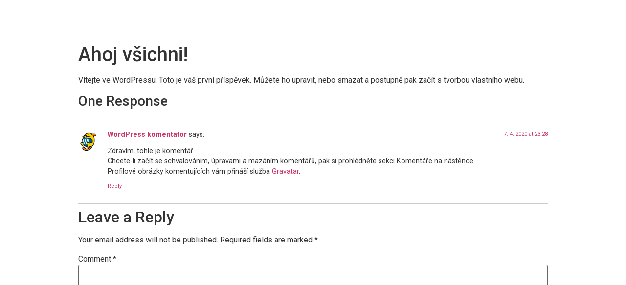

--- FILE ---
content_type: text/css
request_url: https://www.emocemi.cz/wp-content/uploads/elementor/css/post-22.css?ver=1765533649
body_size: 557
content:
.elementor-kit-22{--e-global-color-primary:#6EC1E4;--e-global-color-secondary:#54595F;--e-global-color-text:#7A7A7A;--e-global-color-accent:#61CE70;--e-global-color-7046049e:#4054B2;--e-global-color-2e0956ee:#23A455;--e-global-color-5447ff3:#000;--e-global-color-37e39205:#FFF;--e-global-color-28d33bf8:#393939;--e-global-color-1f95553:#F6F6F6;--e-global-color-8bd5681:#EAC67A;--e-global-color-5fc03514:#984B43;--e-global-color-1e4f0173:#233237;--e-global-color-75d42ffb:#18121E;--e-global-color-d8f5a4b:#F4F4F4;--e-global-color-2665c5e3:#000000;--e-global-color-73e2a9cf:#DB4434;--e-global-color-73cffa69:#E7E7E7;--e-global-color-5db6a2fb:#4DA5E7;--e-global-color-689645f5:#000000;--e-global-color-7447d719:#000000;--e-global-color-845aa31:#000000;--e-global-color-14783020:#D34678;--e-global-typography-primary-font-family:"Roboto";--e-global-typography-primary-font-weight:600;--e-global-typography-secondary-font-family:"Roboto Slab";--e-global-typography-secondary-font-weight:400;--e-global-typography-text-font-family:"Roboto";--e-global-typography-text-font-weight:400;--e-global-typography-accent-font-family:"Roboto";--e-global-typography-accent-font-weight:500;}.elementor-kit-22 e-page-transition{background-color:#FFBC7D;}.elementor-section.elementor-section-boxed > .elementor-container{max-width:1140px;}.e-con{--container-max-width:1140px;}{}h1.entry-title{display:var(--page-title-display);}@media(max-width:1024px){.elementor-section.elementor-section-boxed > .elementor-container{max-width:1024px;}.e-con{--container-max-width:1024px;}}@media(max-width:767px){.elementor-section.elementor-section-boxed > .elementor-container{max-width:767px;}.e-con{--container-max-width:767px;}}

--- FILE ---
content_type: text/css
request_url: https://www.emocemi.cz/wp-content/uploads/elementor/css/post-433.css?ver=1765533649
body_size: 1020
content:
.elementor-433 .elementor-element.elementor-element-cdcb8fb > .elementor-container{min-height:80px;}.elementor-433 .elementor-element.elementor-element-cdcb8fb{margin-top:0px;margin-bottom:0px;z-index:99;}.elementor-widget-nav-menu .elementor-nav-menu .elementor-item{font-family:var( --e-global-typography-primary-font-family ), Sans-serif;font-weight:var( --e-global-typography-primary-font-weight );}.elementor-widget-nav-menu .elementor-nav-menu--main .elementor-item{color:var( --e-global-color-text );fill:var( --e-global-color-text );}.elementor-widget-nav-menu .elementor-nav-menu--main .elementor-item:hover,
					.elementor-widget-nav-menu .elementor-nav-menu--main .elementor-item.elementor-item-active,
					.elementor-widget-nav-menu .elementor-nav-menu--main .elementor-item.highlighted,
					.elementor-widget-nav-menu .elementor-nav-menu--main .elementor-item:focus{color:var( --e-global-color-accent );fill:var( --e-global-color-accent );}.elementor-widget-nav-menu .elementor-nav-menu--main:not(.e--pointer-framed) .elementor-item:before,
					.elementor-widget-nav-menu .elementor-nav-menu--main:not(.e--pointer-framed) .elementor-item:after{background-color:var( --e-global-color-accent );}.elementor-widget-nav-menu .e--pointer-framed .elementor-item:before,
					.elementor-widget-nav-menu .e--pointer-framed .elementor-item:after{border-color:var( --e-global-color-accent );}.elementor-widget-nav-menu{--e-nav-menu-divider-color:var( --e-global-color-text );}.elementor-widget-nav-menu .elementor-nav-menu--dropdown .elementor-item, .elementor-widget-nav-menu .elementor-nav-menu--dropdown  .elementor-sub-item{font-family:var( --e-global-typography-accent-font-family ), Sans-serif;font-weight:var( --e-global-typography-accent-font-weight );}.elementor-433 .elementor-element.elementor-element-6d66b94 .elementor-menu-toggle{margin-left:auto;}.elementor-433 .elementor-element.elementor-element-6d66b94 .elementor-nav-menu .elementor-item{font-family:"Montserrat", Sans-serif;font-size:14px;}.elementor-433 .elementor-element.elementor-element-6d66b94 .elementor-nav-menu--main .elementor-item{color:#FFFFFF;fill:#FFFFFF;padding-left:15px;padding-right:15px;}.elementor-433 .elementor-element.elementor-element-6d66b94 .elementor-nav-menu--main .elementor-item:hover,
					.elementor-433 .elementor-element.elementor-element-6d66b94 .elementor-nav-menu--main .elementor-item.elementor-item-active,
					.elementor-433 .elementor-element.elementor-element-6d66b94 .elementor-nav-menu--main .elementor-item.highlighted,
					.elementor-433 .elementor-element.elementor-element-6d66b94 .elementor-nav-menu--main .elementor-item:focus{color:#D34678;fill:#D34678;}.elementor-433 .elementor-element.elementor-element-6d66b94 .e--pointer-framed .elementor-item:before{border-width:0px;}.elementor-433 .elementor-element.elementor-element-6d66b94 .e--pointer-framed.e--animation-draw .elementor-item:before{border-width:0 0 0px 0px;}.elementor-433 .elementor-element.elementor-element-6d66b94 .e--pointer-framed.e--animation-draw .elementor-item:after{border-width:0px 0px 0 0;}.elementor-433 .elementor-element.elementor-element-6d66b94 .e--pointer-framed.e--animation-corners .elementor-item:before{border-width:0px 0 0 0px;}.elementor-433 .elementor-element.elementor-element-6d66b94 .e--pointer-framed.e--animation-corners .elementor-item:after{border-width:0 0px 0px 0;}.elementor-433 .elementor-element.elementor-element-6d66b94 .e--pointer-underline .elementor-item:after,
					 .elementor-433 .elementor-element.elementor-element-6d66b94 .e--pointer-overline .elementor-item:before,
					 .elementor-433 .elementor-element.elementor-element-6d66b94 .e--pointer-double-line .elementor-item:before,
					 .elementor-433 .elementor-element.elementor-element-6d66b94 .e--pointer-double-line .elementor-item:after{height:0px;}.elementor-433 .elementor-element.elementor-element-6d66b94 div.elementor-menu-toggle{color:#F4F4F4;}.elementor-433 .elementor-element.elementor-element-6d66b94 div.elementor-menu-toggle svg{fill:#F4F4F4;}.elementor-bc-flex-widget .elementor-433 .elementor-element.elementor-element-002c5d0.elementor-column .elementor-widget-wrap{align-items:center;}.elementor-433 .elementor-element.elementor-element-002c5d0.elementor-column.elementor-element[data-element_type="column"] > .elementor-widget-wrap.elementor-element-populated{align-content:center;align-items:center;}.elementor-433 .elementor-element.elementor-element-002c5d0.elementor-column > .elementor-widget-wrap{justify-content:center;}.elementor-widget-heading .elementor-heading-title{font-family:var( --e-global-typography-primary-font-family ), Sans-serif;font-weight:var( --e-global-typography-primary-font-weight );color:var( --e-global-color-primary );}.elementor-433 .elementor-element.elementor-element-b6db4df > .elementor-widget-container{padding:0px 0px 0px 0px;}.elementor-433 .elementor-element.elementor-element-b6db4df{text-align:center;}.elementor-433 .elementor-element.elementor-element-b6db4df .elementor-heading-title{font-family:"Pacifico", Sans-serif;font-size:20px;font-weight:100;color:#FFFFFF;}.elementor-bc-flex-widget .elementor-433 .elementor-element.elementor-element-cacfd6a.elementor-column .elementor-widget-wrap{align-items:center;}.elementor-433 .elementor-element.elementor-element-cacfd6a.elementor-column.elementor-element[data-element_type="column"] > .elementor-widget-wrap.elementor-element-populated{align-content:center;align-items:center;}.elementor-433 .elementor-element.elementor-element-e9f2f59 > .elementor-widget-container{padding:0px 0px 0px 0px;}.elementor-433 .elementor-element.elementor-element-e9f2f59{text-align:right;}.elementor-433 .elementor-element.elementor-element-e9f2f59 .elementor-heading-title{font-family:"Montserrat", Sans-serif;font-size:14px;color:#FFFFFF;}.elementor-theme-builder-content-area{height:400px;}.elementor-location-header:before, .elementor-location-footer:before{content:"";display:table;clear:both;}@media(max-width:767px){.elementor-433 .elementor-element.elementor-element-9d2a3fb{width:20%;}.elementor-bc-flex-widget .elementor-433 .elementor-element.elementor-element-9d2a3fb.elementor-column .elementor-widget-wrap{align-items:center;}.elementor-433 .elementor-element.elementor-element-9d2a3fb.elementor-column.elementor-element[data-element_type="column"] > .elementor-widget-wrap.elementor-element-populated{align-content:center;align-items:center;}.elementor-433 .elementor-element.elementor-element-002c5d0{width:80%;}.elementor-bc-flex-widget .elementor-433 .elementor-element.elementor-element-002c5d0.elementor-column .elementor-widget-wrap{align-items:center;}.elementor-433 .elementor-element.elementor-element-002c5d0.elementor-column.elementor-element[data-element_type="column"] > .elementor-widget-wrap.elementor-element-populated{align-content:center;align-items:center;}.elementor-433 .elementor-element.elementor-element-002c5d0.elementor-column > .elementor-widget-wrap{justify-content:flex-start;}}@media(min-width:768px){.elementor-433 .elementor-element.elementor-element-9d2a3fb{width:35%;}.elementor-433 .elementor-element.elementor-element-002c5d0{width:30%;}.elementor-433 .elementor-element.elementor-element-cacfd6a{width:34.332%;}}

--- FILE ---
content_type: text/css
request_url: https://www.emocemi.cz/wp-content/uploads/elementor/css/post-137.css?ver=1765533649
body_size: 1179
content:
.elementor-137 .elementor-element.elementor-element-247b8042 > .elementor-background-overlay{background-color:#FFFFFF;opacity:0.76;transition:background 0.3s, border-radius 0.3s, opacity 0.3s;}.elementor-137 .elementor-element.elementor-element-247b8042{transition:background 0.3s, border 0.3s, border-radius 0.3s, box-shadow 0.3s;padding:50px 0px 50px 0px;}.elementor-widget-heading .elementor-heading-title{font-family:var( --e-global-typography-primary-font-family ), Sans-serif;font-weight:var( --e-global-typography-primary-font-weight );color:var( --e-global-color-primary );}.elementor-137 .elementor-element.elementor-element-5647bde4{text-align:center;}.elementor-137 .elementor-element.elementor-element-5647bde4 .elementor-heading-title{font-family:"Pacifico", Sans-serif;font-size:30px;font-weight:100;color:#393939;}.elementor-137 .elementor-element.elementor-element-3246626b{--spacer-size:20px;}.elementor-137 .elementor-element.elementor-element-7fe8ebab > .elementor-widget-wrap > .elementor-widget:not(.elementor-widget__width-auto):not(.elementor-widget__width-initial):not(:last-child):not(.elementor-absolute){margin-bottom:10px;}.elementor-widget-image .widget-image-caption{color:var( --e-global-color-text );font-family:var( --e-global-typography-text-font-family ), Sans-serif;font-weight:var( --e-global-typography-text-font-weight );}.elementor-137 .elementor-element.elementor-element-2c65182b img{width:100px;border-style:solid;border-width:4px 4px 4px 4px;border-color:#FFFFFF;border-radius:60px 60px 60px 60px;box-shadow:0px 0px 10px 0px rgba(0,0,0,0.5);}.elementor-137 .elementor-element.elementor-element-555330e{text-align:center;}.elementor-137 .elementor-element.elementor-element-555330e .elementor-heading-title{font-family:"Montserrat", Sans-serif;font-size:18px;font-weight:500;color:#393939;}.elementor-137 .elementor-element.elementor-element-e34ddae{text-align:center;}.elementor-137 .elementor-element.elementor-element-e34ddae .elementor-heading-title{font-family:"Montserrat", Sans-serif;font-size:14px;font-weight:500;color:#393939;}.elementor-137 .elementor-element.elementor-element-3626e44{--spacer-size:10px;}.elementor-widget-text-editor{font-family:var( --e-global-typography-text-font-family ), Sans-serif;font-weight:var( --e-global-typography-text-font-weight );color:var( --e-global-color-text );}.elementor-widget-text-editor.elementor-drop-cap-view-stacked .elementor-drop-cap{background-color:var( --e-global-color-primary );}.elementor-widget-text-editor.elementor-drop-cap-view-framed .elementor-drop-cap, .elementor-widget-text-editor.elementor-drop-cap-view-default .elementor-drop-cap{color:var( --e-global-color-primary );border-color:var( --e-global-color-primary );}.elementor-137 .elementor-element.elementor-element-2b3865f2{text-align:center;}.elementor-137 .elementor-element.elementor-element-22e693fd > .elementor-widget-wrap > .elementor-widget:not(.elementor-widget__width-auto):not(.elementor-widget__width-initial):not(:last-child):not(.elementor-absolute){margin-bottom:10px;}.elementor-137 .elementor-element.elementor-element-6c98dc79 img{width:100px;border-style:solid;border-width:4px 4px 4px 4px;border-color:#FFFFFF;border-radius:60px 60px 60px 60px;box-shadow:0px 0px 10px 0px rgba(0,0,0,0.5);}.elementor-137 .elementor-element.elementor-element-40dbc5e{text-align:center;}.elementor-137 .elementor-element.elementor-element-40dbc5e .elementor-heading-title{font-family:"Montserrat", Sans-serif;font-size:18px;font-weight:500;color:#393939;}.elementor-137 .elementor-element.elementor-element-fabc966{text-align:center;}.elementor-137 .elementor-element.elementor-element-fabc966 .elementor-heading-title{font-family:"Montserrat", Sans-serif;font-size:14px;font-weight:500;color:#393939;}.elementor-137 .elementor-element.elementor-element-998aaa4{--spacer-size:10px;}.elementor-137 .elementor-element.elementor-element-16b4b9f0{text-align:center;}.elementor-137 .elementor-element.elementor-element-19d57970{--spacer-size:50px;}.elementor-137 .elementor-element.elementor-element-1423c00:not(.elementor-motion-effects-element-type-background), .elementor-137 .elementor-element.elementor-element-1423c00 > .elementor-motion-effects-container > .elementor-motion-effects-layer{background-color:#233237;}.elementor-137 .elementor-element.elementor-element-1423c00{transition:background 0.3s, border 0.3s, border-radius 0.3s, box-shadow 0.3s;}.elementor-137 .elementor-element.elementor-element-1423c00 > .elementor-background-overlay{transition:background 0.3s, border-radius 0.3s, opacity 0.3s;}.elementor-widget-nav-menu .elementor-nav-menu .elementor-item{font-family:var( --e-global-typography-primary-font-family ), Sans-serif;font-weight:var( --e-global-typography-primary-font-weight );}.elementor-widget-nav-menu .elementor-nav-menu--main .elementor-item{color:var( --e-global-color-text );fill:var( --e-global-color-text );}.elementor-widget-nav-menu .elementor-nav-menu--main .elementor-item:hover,
					.elementor-widget-nav-menu .elementor-nav-menu--main .elementor-item.elementor-item-active,
					.elementor-widget-nav-menu .elementor-nav-menu--main .elementor-item.highlighted,
					.elementor-widget-nav-menu .elementor-nav-menu--main .elementor-item:focus{color:var( --e-global-color-accent );fill:var( --e-global-color-accent );}.elementor-widget-nav-menu .elementor-nav-menu--main:not(.e--pointer-framed) .elementor-item:before,
					.elementor-widget-nav-menu .elementor-nav-menu--main:not(.e--pointer-framed) .elementor-item:after{background-color:var( --e-global-color-accent );}.elementor-widget-nav-menu .e--pointer-framed .elementor-item:before,
					.elementor-widget-nav-menu .e--pointer-framed .elementor-item:after{border-color:var( --e-global-color-accent );}.elementor-widget-nav-menu{--e-nav-menu-divider-color:var( --e-global-color-text );}.elementor-widget-nav-menu .elementor-nav-menu--dropdown .elementor-item, .elementor-widget-nav-menu .elementor-nav-menu--dropdown  .elementor-sub-item{font-family:var( --e-global-typography-accent-font-family ), Sans-serif;font-weight:var( --e-global-typography-accent-font-weight );}.elementor-137 .elementor-element.elementor-element-ab49fbb .elementor-nav-menu .elementor-item{font-family:"Montserrat", Sans-serif;font-weight:200;}.elementor-137 .elementor-element.elementor-element-ab49fbb .elementor-nav-menu--main .elementor-item{color:#E7E7E7;fill:#E7E7E7;}.elementor-137 .elementor-element.elementor-element-ab49fbb .elementor-nav-menu--main .elementor-item:hover,
					.elementor-137 .elementor-element.elementor-element-ab49fbb .elementor-nav-menu--main .elementor-item.elementor-item-active,
					.elementor-137 .elementor-element.elementor-element-ab49fbb .elementor-nav-menu--main .elementor-item.highlighted,
					.elementor-137 .elementor-element.elementor-element-ab49fbb .elementor-nav-menu--main .elementor-item:focus{color:#DB4434;fill:#DB4434;}.elementor-137 .elementor-element.elementor-element-8ea9fc0{text-align:center;}.elementor-137 .elementor-element.elementor-element-8ea9fc0 .elementor-heading-title{font-family:"Montserrat", Sans-serif;font-size:15px;font-weight:100;color:#E7E7E7;}.elementor-theme-builder-content-area{height:400px;}.elementor-location-header:before, .elementor-location-footer:before{content:"";display:table;clear:both;}@media(max-width:767px){.elementor-137 .elementor-element.elementor-element-5647bde4 .elementor-heading-title{font-size:20px;}.elementor-137 .elementor-element.elementor-element-3246626b{--spacer-size:10px;}.elementor-137 .elementor-element.elementor-element-2b3865f2 > .elementor-widget-container{padding:0px 0px 0px 0px;}}

--- FILE ---
content_type: text/css
request_url: https://www.emocemi.cz/wp-content/uploads/elementor/css/post-21.css?ver=1765533649
body_size: 987
content:
.elementor-21 .elementor-element.elementor-element-4b77331:not(.elementor-motion-effects-element-type-background), .elementor-21 .elementor-element.elementor-element-4b77331 > .elementor-motion-effects-container > .elementor-motion-effects-layer{background-color:#F4F4F4;}.elementor-21 .elementor-element.elementor-element-4b77331, .elementor-21 .elementor-element.elementor-element-4b77331 > .elementor-background-overlay{border-radius:50px 5px 5px 50px;}.elementor-21 .elementor-element.elementor-element-4b77331{transition:background 0.3s, border 0.3s, border-radius 0.3s, box-shadow 0.3s;margin-top:0px;margin-bottom:0px;padding:0px 0px 0px 0px;}.elementor-21 .elementor-element.elementor-element-4b77331 > .elementor-background-overlay{transition:background 0.3s, border-radius 0.3s, opacity 0.3s;}.elementor-bc-flex-widget .elementor-21 .elementor-element.elementor-element-292c861.elementor-column .elementor-widget-wrap{align-items:center;}.elementor-21 .elementor-element.elementor-element-292c861.elementor-column.elementor-element[data-element_type="column"] > .elementor-widget-wrap.elementor-element-populated{align-content:center;align-items:center;}.elementor-21 .elementor-element.elementor-element-292c861.elementor-column > .elementor-widget-wrap{justify-content:center;}.elementor-21 .elementor-element.elementor-element-292c861 > .elementor-widget-wrap > .elementor-widget:not(.elementor-widget__width-auto):not(.elementor-widget__width-initial):not(:last-child):not(.elementor-absolute){margin-bottom:0px;}.elementor-21 .elementor-element.elementor-element-292c861 > .elementor-element-populated{margin:0px 0px -6px 0px;--e-column-margin-right:0px;--e-column-margin-left:0px;padding:0px 0px 0px 0px;}.elementor-widget-icon.elementor-view-stacked .elementor-icon{background-color:var( --e-global-color-primary );}.elementor-widget-icon.elementor-view-framed .elementor-icon, .elementor-widget-icon.elementor-view-default .elementor-icon{color:var( --e-global-color-primary );border-color:var( --e-global-color-primary );}.elementor-widget-icon.elementor-view-framed .elementor-icon, .elementor-widget-icon.elementor-view-default .elementor-icon svg{fill:var( --e-global-color-primary );}.elementor-21 .elementor-element.elementor-element-5ddd743 > .elementor-widget-container{margin:0px 0px 0px 0px;padding:0px 0px 0px 0px;}.elementor-21 .elementor-element.elementor-element-5ddd743 .elementor-icon-wrapper{text-align:right;}.elementor-21 .elementor-element.elementor-element-5ddd743 .elementor-icon{font-size:100px;}.elementor-21 .elementor-element.elementor-element-5ddd743 .elementor-icon svg{height:100px;}.elementor-bc-flex-widget .elementor-21 .elementor-element.elementor-element-2412f49.elementor-column .elementor-widget-wrap{align-items:center;}.elementor-21 .elementor-element.elementor-element-2412f49.elementor-column.elementor-element[data-element_type="column"] > .elementor-widget-wrap.elementor-element-populated{align-content:center;align-items:center;}.elementor-21 .elementor-element.elementor-element-2412f49.elementor-column > .elementor-widget-wrap{justify-content:center;}.elementor-21 .elementor-element.elementor-element-2412f49 > .elementor-element-populated{padding:0px 0px 0px 020px;}.elementor-21 .elementor-element.elementor-element-c5a7f14{margin-top:0px;margin-bottom:0px;}.elementor-bc-flex-widget .elementor-21 .elementor-element.elementor-element-3a6b523.elementor-column .elementor-widget-wrap{align-items:center;}.elementor-21 .elementor-element.elementor-element-3a6b523.elementor-column.elementor-element[data-element_type="column"] > .elementor-widget-wrap.elementor-element-populated{align-content:center;align-items:center;}.elementor-21 .elementor-element.elementor-element-3a6b523.elementor-column > .elementor-widget-wrap{justify-content:center;}.elementor-21 .elementor-element.elementor-element-3a6b523 > .elementor-element-populated{padding:0px 0px 0px 0px;}.elementor-widget-heading .elementor-heading-title{font-family:var( --e-global-typography-primary-font-family ), Sans-serif;font-weight:var( --e-global-typography-primary-font-weight );color:var( --e-global-color-primary );}.elementor-21 .elementor-element.elementor-element-4482919{text-align:left;}.elementor-21 .elementor-element.elementor-element-4482919 .elementor-heading-title{font-size:16px;color:#393939;}.elementor-bc-flex-widget .elementor-21 .elementor-element.elementor-element-e46016f.elementor-column .elementor-widget-wrap{align-items:center;}.elementor-21 .elementor-element.elementor-element-e46016f.elementor-column.elementor-element[data-element_type="column"] > .elementor-widget-wrap.elementor-element-populated{align-content:center;align-items:center;}.elementor-21 .elementor-element.elementor-element-e46016f > .elementor-element-populated{padding:0px 20px 0px 0px;}.elementor-21 .elementor-element.elementor-element-96a09c5{text-align:right;}.elementor-21 .elementor-element.elementor-element-96a09c5 .elementor-heading-title{font-size:20px;font-weight:200;color:#393939;}.elementor-bc-flex-widget .elementor-21 .elementor-element.elementor-element-a442716.elementor-column .elementor-widget-wrap{align-items:center;}.elementor-21 .elementor-element.elementor-element-a442716.elementor-column.elementor-element[data-element_type="column"] > .elementor-widget-wrap.elementor-element-populated{align-content:center;align-items:center;}.elementor-21 .elementor-element.elementor-element-a442716.elementor-column > .elementor-widget-wrap{justify-content:center;}.elementor-21 .elementor-element.elementor-element-a442716 > .elementor-element-populated{padding:0px 0px 0px 0px;}.elementor-21 .elementor-element.elementor-element-1e01b6b > .elementor-widget-container{margin:-6px 0px 0px 0px;}.elementor-21 .elementor-element.elementor-element-1e01b6b{text-align:left;}.elementor-bc-flex-widget .elementor-21 .elementor-element.elementor-element-ce2c1aa.elementor-column .elementor-widget-wrap{align-items:center;}.elementor-21 .elementor-element.elementor-element-ce2c1aa.elementor-column.elementor-element[data-element_type="column"] > .elementor-widget-wrap.elementor-element-populated{align-content:center;align-items:center;}.elementor-21 .elementor-element.elementor-element-ce2c1aa > .elementor-element-populated{padding:0px 0px 0px 0px;}.elementor-21 .elementor-element.elementor-element-ec2fb82 > .elementor-widget-container{margin:0px 0px 0px 0px;}.elementor-21 .elementor-element.elementor-element-ec2fb82{text-align:center;}.elementor-21 .elementor-element.elementor-element-ec2fb82 .elementor-heading-title{font-family:"Arial", Sans-serif;font-size:30px;font-weight:bold;color:#4054B2;}.elementor-bc-flex-widget .elementor-21 .elementor-element.elementor-element-197e922.elementor-column .elementor-widget-wrap{align-items:center;}.elementor-21 .elementor-element.elementor-element-197e922.elementor-column.elementor-element[data-element_type="column"] > .elementor-widget-wrap.elementor-element-populated{align-content:center;align-items:center;}.elementor-21 .elementor-element.elementor-element-197e922 > .elementor-element-populated{padding:0px 20px 0px 0px;}.elementor-21 .elementor-element.elementor-element-dd2cd1d > .elementor-widget-container{margin:0px 0px 0px 0px;padding:0px 0px 0px 0px;}.elementor-21 .elementor-element.elementor-element-dd2cd1d{text-align:right;}.elementor-21 .elementor-element.elementor-element-dd2cd1d .elementor-heading-title{font-size:20px;font-weight:900;color:#920000;}@media(min-width:768px){.elementor-21 .elementor-element.elementor-element-292c861{width:19.474%;}.elementor-21 .elementor-element.elementor-element-2412f49{width:80.526%;}}